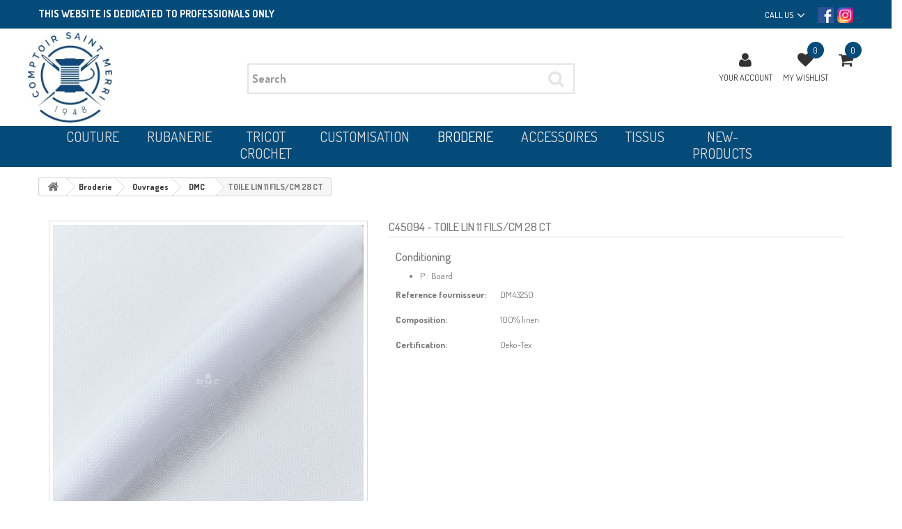

--- FILE ---
content_type: text/html; charset=utf-8
request_url: https://comptoirsaintmerri.fr/gb/dmc/1173-toile-lin-11-filscm-28-ct.html
body_size: 10233
content:
<!DOCTYPE HTML> <!--[if lt IE 7]><html class="no-js lt-ie9 lt-ie8 lt-ie7" lang="en-gb"><![endif]--> <!--[if IE 7]><html class="no-js lt-ie9 lt-ie8 ie7" lang="en-gb"><![endif]--> <!--[if IE 8]><html class="no-js lt-ie9 ie8" lang="en-gb"><![endif]--> <!--[if gt IE 8]><html class="no-js ie9" lang="en-gb"><![endif]--><html lang="en-gb"><head>  <script async src="https://www.googletagmanager.com/gtag/js?id=G-C5M4KS984Y"></script> <script>/* <![CDATA[ */;window.dataLayer=window.dataLayer||[];function gtag(){dataLayer.push(arguments);}
gtag('js',new Date());gtag('config','G-C5M4KS984Y');/* ]]> */</script> <meta charset="utf-8" /><title>TOILE LIN 11 FILS/CM 28 CT - Comptoir Saint Merri</title><meta name="description" content="ConditioningP : Board " /><meta name="robots" content="index,follow" /><meta name="viewport" content="width=device-width, minimum-scale=0.25, maximum-scale=1.6, initial-scale=1.0" /><meta name="apple-mobile-web-app-capable" content="yes" /><link rel="icon" type="image/vnd.microsoft.icon" href="/img/favicon.ico?1761046073" /><link rel="shortcut icon" type="image/x-icon" href="/img/favicon.ico?1761046073" /><link rel="stylesheet" href="https://comptoirsaintmerri.fr/themes/comptoir-saint-merri/cache/v_537_4cb5dcff4f3e21390e4cf8c522119346_all.css" type="text/css" media="all" /> <script type="text/javascript">/* <![CDATA[ */;var FancyboxI18nClose='Close';var FancyboxI18nNext='Next';var FancyboxI18nPrev='Previous';var added_to_wishlist='The product was successfully added to your wishlist.';var ajax_allowed=true;var ajaxsearch=false;var allowBuyWhenOutOfStock=false;var attribute_anchor_separator='-';var attributesCombinations=[{"id_attribute":"2","id_attribute_group":"1","attribute":"0","group":"taille"},{"id_attribute":"3","id_attribute_group":"2","attribute":"p","group":"conditionnement"},{"id_attribute":"6196","id_attribute_group":"3","attribute":"4_3865","group":"coloris"},{"id_attribute":"6195","id_attribute_group":"3","attribute":"1_b5200","group":"coloris"}];var attributesLength=[{"id_product_attribute":"25723","metrage":"1.00"},{"id_product_attribute":"25722","metrage":"1.00"}];var availableLaterValue='';var availableNowValue='';var baseDir='https://comptoirsaintmerri.fr/';var baseUri='https://comptoirsaintmerri.fr/';var bePatient='Please be patient...';var blocksearch_type='top';var changequantity_wishlist='Updated quantity';var confirm_wishlist='Etes-vous certain ?';var contentOnly=false;var currency={"id":1,"name":"Euro","iso_code":"EUR","iso_code_num":"978","sign":"\u20ac","blank":"1","conversion_rate":"1.000000","deleted":"0","format":"2","decimals":"1","active":"1","prefix":"","suffix":" \u20ac","id_shop_list":null,"force_id":false};var currencyBlank=1;var currencyFormat=2;var currencyRate=1;var currencySign='€';var currentDate='2026-01-30 02:06:41';var customerGroupWithoutTax=true;var customizationFields=false;var customizationId=null;var customizationIdMessage='Customisation #';var default_eco_tax=0;var delete_txt='Delete';var displayList=false;var displayPrice=1;var doesntExist='This combination does not exist for this product. Please select another combination.';var doesntExistNoMore='This article is currently unavailable.';var doesntExistNoMoreBut='with those attributes but is available with others.';var ecotaxTax_rate=0;var fieldRequired='Please fill in all the required fields before saving your customization.';var freeProductTranslation='Free!';var freeShippingTranslation='Free shipping!';var fromcart_wishlist='La liste a été crée';var generated_date=1769735201;var groupReduction=0;var hasDeliveryAddress=false;var highDPI=true;var idDefaultImage=21398;var id_lang=2;var id_product=1173;var img_dir='https://comptoirsaintmerri.fr/themes/comptoir-saint-merri/img/';var img_prod_dir='https://comptoirsaintmerri.fr/img/p/';var img_ps_dir='https://comptoirsaintmerri.fr/img/';var instantsearch=false;var isGuest=0;var isLogged=0;var isMobile=false;var jqZoomEnabled=false;var loggin_required='You must be logged in to manage your wishlist.';var maxQuantityToAllowDisplayOfLastQuantityMessage=3;var minimalQuantity=1;var mywishlist_url='https://comptoirsaintmerri.fr/gb/module/blockwishlistsm/mywishlist';var mywishlistproduct_url='https://comptoirsaintmerri.fr/gb/module/blockwishlistsm/mywishlistproduct';var noTaxForThisProduct=false;var oosHookJsCodeFunctions=[];var page_name='product';var priceDisplayMethod=1;var priceDisplayPrecision=3;var product_fileButtonHtml='Choose File';var product_fileDefaultHtml='No file selected';var productattributecolor='https://comptoirsaintmerri.fr/gb/index.php?controller=productattributecolor&ajax=&action=colors';var quantity_wishlist='Quantity';var quickView=true;var removingLinkText='remove this product from my cart';var roundMode=2;var setquantity_wishlist='validate';var specific_currency=false;var static_token='cf48e509934643bc440bbd9090aac32f';var stock_management=1;var successcart='Color successfully added to cart ';var taxRate=20;var toBeDetermined='To be determined';var token='cf48e509934643bc440bbd9090aac32f';var uploading_in_progress='Uploading in progress, please be patient.';var usingSecureMode=true;/* ]]> */</script> <script type="text/javascript" src="https://comptoirsaintmerri.fr/themes/comptoir-saint-merri/cache/v_196_29850a3812d0e2c071670d60e70b9162.js"></script> <!--[if lt IE 8]> <script type="text/javascript" src="https://comptoirsaintmerri.fr/modules/pm_advancedtopmenu/js/pm_advancedtopmenuiefix.js"></script> <![endif]--><link rel="stylesheet" href="//fonts.googleapis.com/css?family=Open+Sans:300,600&amp;subset=latin,latin-ext" type="text/css" media="all" /><link rel="preconnect" href="https://fonts.googleapis.com"><link rel="preconnect" href="https://fonts.gstatic.com" crossorigin><link href="https://fonts.googleapis.com/css2?family=Dosis:wght@200;300;400;500;600;700;800&display=swap" rel="stylesheet"> <!--[if IE 8]> <script src="https://oss.maxcdn.com/libs/html5shiv/3.7.0/html5shiv.js"></script> <script src="https://oss.maxcdn.com/libs/respond.js/1.3.0/respond.min.js"></script> <![endif]--> <script type="text/javascript">/* <![CDATA[ */;var onloadCallback=function(){grecaptcha.render('captcha',{'sitekey':'6Leo1nMpAAAAAJi_IKx7EP2zireEIs1Pqke2SI_D'});};/* ]]> */</script> </head><body id="product" class="product product-1173 product-toile-lin-11-filscm-28-ct category-105 category-dmc hide-left-column hide-right-column lang_gb"><div id="page"><div class="header-container"> <header id="header"><div class="nav"><div class="container"><div class="row"> <nav><div class="info-pro"><p>This website is dedicated to professionals only</p></div><div class="header_user_info"> <a id="facebook-nav" href="https://www.facebook.com/p/Comptoir-Saint-Merri-100063655776296"><img src="https://comptoirsaintmerri.fr/themes/comptoir-saint-merri/img/logo_facebook_nav.png" alt="facebook"/></a> <a id="insta-nav" href="https://www.instagram.com/comptoirsaintmerri"><img src="https://comptoirsaintmerri.fr/themes/comptoir-saint-merri/img/logo-insta.png" alt="insta"/></a></div><div id="div-blockcontact"><div><h3>Call us</h3></div><div id="contact-languages" style="display:none"> <a href="https://comptoirsaintmerri.fr/gb/nous-contacter" title="Contact us"><div id="tel"><h5>Par téléphone :</h5><div><ul id="horaires"><li>Du lundi au jeudi</li><li></li><li>8H45-12H20 13H30-17H00</li><li>Le vendredi</li><li>8H45-12H20 13H30-16H35</li></ul><ul><li> <span><img src="https://comptoirsaintmerri.fr/themes/comptoir-saint-merri/img//fr.png"/></span> <span>04-78-21-28-28</span></li></ul></div></div><div id="mail"><h5>Par mail :</h5> <span></span></div> </a></div></div> </nav></div></div></div><div><div class="container"><div class="row"><div id="header_logo" class="col-xs-5 col-sm-2 col-md-3"> <a href="https://comptoirsaintmerri.fr/" title="Comptoir Saint Merri"> <img class="logo img-responsive" src="https://comptoirsaintmerri.fr/img/tissuland-logo-1709709714.jpg" alt="Comptoir Saint Merri" /> </a></div><div id="search_block_top" class="col-md-5 clearfix"><form id="searchbox" method="get" action="//comptoirsaintmerri.fr/gb/recherche" > <input type="hidden" name="controller" value="search" /> <input type="hidden" name="orderby" value="position" /> <input type="hidden" name="orderway" value="desc" /> <input class="search_query form-control" type="text" id="search_query_top" name="search_query" placeholder="Search" value="" /> <button type="submit" name="submit_search" class="btn btn-default button-search"> <span>Search</span> </button></form></div><div id="block-cart-container" class="col-xs-7 col-sm-10 col-md-4 clearfix"><ul id="header_nav"><li id="your_account"> <a class="icone" href="https://comptoirsaintmerri.fr/gb/connexion" title="View my customer account" rel="nofollow"> Your Account </a><div class="account-form"><form action="https://comptoirsaintmerri.fr/gb/connexion" method="post" id="connexion"><h5>Connectez-vous</h5><div class="form_content clearfix"><div class="form-group"> <input class="is_required validate account_input form-control" data-validate="isEmail" type="email" id="email" name="email" placeholder="Email address" value="" /></div><div class="form-group"> <input class="is_required validate account_input form-control" type="password" data-validate="isPasswd" id="passwd" name="passwd" placeholder="Password" value="" /></div><div class="alert alert-danger" id="connexion_error" style="display:none"></div><p class="submit"> <button type="submit" id="SubmitLogin" name="SubmitLogin" class="button btn btn-submit"> <span>Sign in</span> </button></p><p class="lost_password form-group"><a href="https://comptoirsaintmerri.fr/gb/recuperation-mot-de-passe" title="Recover your forgotten password" rel="nofollow" id='lost_password' style="display:inline">Forgot your password?</a></p><p><a id="new-customer" href="https://comptoirsaintmerri.fr/gb/connexion" title="Créez votre compte" rel="nofollow">Créez votre compte</a></p></div></form></div></li><li id="my_wishlist"> <span class="ajax_list_quantity">0</span> <a href="https://comptoirsaintmerri.fr/gb/module/blockwishlistsm/mywishlist">My wishlist</a></li></ul><div class="shopping_cart"> <a href="https://comptoirsaintmerri.fr/gb/commande" title="View my shopping cart" rel="nofollow"> <span class="ajax_cart_quantity">0</span> <span class="price cart_block_total ajax_block_cart_total"></span> </a></div></div></div></div><div class="container-fluid" id ="pmadvanced-container-fluid"><div class="row"><div id="_desktop_top_menu" class="adtm_menu_container "><div id="adtm_menu" data-activate-menu-id=".advtm_menu_actif_697c0421b26e9" data-activate-menu-type="element" data-open-method="1" data-sticky="1"><div id="adtm_menu_inner" class="advtm_open_on_hover"><ul id="menu"><li class="li-niveau1 advtm_menu_toggle"> <a class="a-niveau1 adtm_toggle_menu_button"><i class="icon-bars"></i></a><form id="searchboxmobile"> <input id="search_query_top_mobile" class="search_query form-control" type="text" name="search_query" placeholder="Search" value="" /><button type="submit" id="search_button" class="btn btn-default button button-small"><span><i class="icon-search"></i></span></button></form></li><li class="li-niveau1 advtm_menu_12 sub lang_2"> <a href="https://comptoirsaintmerri.fr/gb/5-couture" title="Couture" class=" a-niveau1" data-type="category" data-id="5"><span class="advtm_menu_span advtm_menu_span_12">Couture</span><!--[if gte IE 7]><!--></a> <!--<![endif]--><!--[if lte IE 6]><table><tr><td><![endif]--><div class="adtm_sub"><h3 style="padding-left: 20px;"><a href="https://tissuland.com/gb/5-tissus-habillement">Fabrics A-Z</a></h3><table class="columnWrapTable"><tr><td class="adtm_column_wrap_td advtm_column_wrap_td_31"><div class="adtm_column_wrap advtm_column_wrap_31"><div class="adtm_column_wrap_sizer">&nbsp;</div><div class="adtm_column adtm_column_123"> <span class="column_wrap_title"> <a href="https://comptoirsaintmerri.fr/gb/21-fils" title="Fils" class="" data-type="category" data-id="21">Fils</a> </span><ul class="adtm_elements adtm_elements_123"><li class=""> <a href="https://comptoirsaintmerri.fr/gb/45-dmc" title="DMC" class="" data-type="category" data-id="45">DMC</a></li><li class=""> <a href="https://comptoirsaintmerri.fr/gb/46-gutermann" title="Gutermann" class="" data-type="category" data-id="46">Gutermann</a></li><li class=""> <a href="https://comptoirsaintmerri.fr/gb/79-fil-au-chinois" title="Fil au chinois" class="" data-type="category" data-id="79">Fil au chinois</a></li><li class=""> <a href="https://comptoirsaintmerri.fr/gb/89-laine-saint-pierre" title="Laine saint-pierre" class="" data-type="category" data-id="89">Laine saint-pierre</a></li><li class=""> <a href="https://comptoirsaintmerri.fr/gb/101-lebaufil" title="Lebaufil" class="" data-type="category" data-id="101">Lebaufil</a></li><li class=""> <a href="https://comptoirsaintmerri.fr/gb/124-comptoir-saint-merri" title="Comptoir saint merri" class="" data-type="category" data-id="124">Comptoir saint merri</a></li></ul></div></div></td><td class="adtm_column_wrap_td advtm_column_wrap_td_34"><div class="adtm_column_wrap advtm_column_wrap_34"><div class="adtm_column_wrap_sizer">&nbsp;</div><div class="adtm_column adtm_column_124"> <span class="column_wrap_title"> <a href="https://comptoirsaintmerri.fr/gb/48-fermetures" title="Fermetures" class="" data-type="category" data-id="48">Fermetures</a> </span><ul class="adtm_elements adtm_elements_124"><li class=""> <a href="https://comptoirsaintmerri.fr/gb/49-eclair" title="Eclair" class="" data-type="category" data-id="49">Eclair</a></li><li class=""> <a href="https://comptoirsaintmerri.fr/gb/52-comptoir-saint-merri" title="Comptoir saint merri" class="" data-type="category" data-id="52">Comptoir saint merri</a></li></ul></div></div></td><td class="adtm_column_wrap_td advtm_column_wrap_td_32"><div class="adtm_column_wrap advtm_column_wrap_32"><div class="adtm_column_wrap_sizer">&nbsp;</div><div class="adtm_column adtm_column_130"> <span class="column_wrap_title"> <a href="https://comptoirsaintmerri.fr/gb/43-boutons" title="Boutons" class="" data-type="category" data-id="43">Boutons</a> </span><ul class="adtm_elements adtm_elements_130"><li class=""> <a href="https://comptoirsaintmerri.fr/gb/58-bohin" title="Bohin" class="" data-type="category" data-id="58">Bohin</a></li><li class=""> <a href="https://comptoirsaintmerri.fr/gb/127-comptoir-saint-merri" title="Comptoir Saint Merri" class="" data-type="category" data-id="127">Comptoir Saint Merri</a></li></ul></div></div></td><td class="adtm_column_wrap_td advtm_column_wrap_td_53"><div class="adtm_column_wrap advtm_column_wrap_53"><div class="adtm_column_wrap_sizer">&nbsp;</div><div class="adtm_column adtm_column_146"> <span class="column_wrap_title"> <a href="https://comptoirsaintmerri.fr/gb/44-materiel-couture" title="Mat&eacute;riel couture" class="" data-type="category" data-id="44">Mat&eacute;riel couture</a> </span><ul class="adtm_elements adtm_elements_146"><li class=""> <a href="https://comptoirsaintmerri.fr/gb/117-aiguilles-epingles" title="Aiguilles - &eacute;pingles" class="" data-type="category" data-id="117">Aiguilles - &eacute;pingles</a></li><li class=""> <a href="https://comptoirsaintmerri.fr/gb/118-ciseaux-cutters" title="Ciseaux - cutters" class="" data-type="category" data-id="118">Ciseaux - cutters</a></li><li class=""> <a href="https://comptoirsaintmerri.fr/gb/119-mesurer" title="Mesurer" class="" data-type="category" data-id="119">Mesurer</a></li><li class=""> <a href="https://comptoirsaintmerri.fr/gb/120-rangement" title="Rangement" class="" data-type="category" data-id="120">Rangement</a></li><li class=""> <a href="https://comptoirsaintmerri.fr/gb/121-reparer" title="R&eacute;parer" class="" data-type="category" data-id="121">R&eacute;parer</a></li><li class=""> <a href="https://comptoirsaintmerri.fr/gb/122-accessoires" title="Accessoires" class="" data-type="category" data-id="122">Accessoires</a></li><li class=""> <a href="https://comptoirsaintmerri.fr/gb/123-colles" title="Colles" class="" data-type="category" data-id="123">Colles</a></li><li class=""> <a href="https://comptoirsaintmerri.fr/gb/115-accessoires-de-sac" title="Accessoires de sac" class="" data-type="category" data-id="115">Accessoires de sac</a></li></ul></div></div></td></tr></table></div> <!--[if lte IE 6]></td></tr></table></a><![endif]--></li><li class="li-niveau1 advtm_menu_23 sub lang_2"> <a href="https://comptoirsaintmerri.fr/gb/6-rubanerie" title="Rubanerie" class=" a-niveau1" data-type="category" data-id="6"><span class="advtm_menu_span advtm_menu_span_23">Rubanerie</span><!--[if gte IE 7]><!--></a> <!--<![endif]--><!--[if lte IE 6]><table><tr><td><![endif]--><div class="adtm_sub"><table class="columnWrapTable"><tr><td class="adtm_column_wrap_td advtm_column_wrap_td_38"><div class="adtm_column_wrap advtm_column_wrap_38"><div class="adtm_column_wrap_sizer">&nbsp;</div><div class="adtm_column adtm_column_128"> <span class="column_wrap_title"> <a href="https://comptoirsaintmerri.fr/gb/55-classique" title="Classique" class="" data-type="category" data-id="55">Classique</a> </span><ul class="adtm_elements adtm_elements_128"><li class=""> <a href="https://comptoirsaintmerri.fr/gb/80-rubans-de-france" title="Rubans de france" class="" data-type="category" data-id="80">Rubans de france</a></li><li class=""> <a href="https://comptoirsaintmerri.fr/gb/56-comptoir-saint-merri" title="Comptoir saint merri" class="" data-type="category" data-id="56">Comptoir saint merri</a></li></ul></div></div></td></tr></table></div> <!--[if lte IE 6]></td></tr></table></a><![endif]--></li><li class="li-niveau1 advtm_menu_18 sub lang_2"> <a href="https://comptoirsaintmerri.fr/gb/39-tricot-crochet" title="Tricot Crochet" class=" a-niveau1" data-type="category" data-id="39"><span class="advtm_menu_span advtm_menu_span_18">Tricot Crochet</span><!--[if gte IE 7]><!--></a> <!--<![endif]--><!--[if lte IE 6]><table><tr><td><![endif]--><div class="adtm_sub"><table class="columnWrapTable"><tr><td class="adtm_column_wrap_td advtm_column_wrap_td_42"><div class="adtm_column_wrap advtm_column_wrap_42"><div class="adtm_column_wrap_sizer">&nbsp;</div><div class="adtm_column adtm_column_135"> <span class="column_wrap_title"> <a href="https://comptoirsaintmerri.fr/gb/70-knitpro" title="KnitPro" class="" data-type="category" data-id="70">KnitPro</a> </span><ul class="adtm_elements adtm_elements_135"><li class=""> <a href="https://comptoirsaintmerri.fr/gb/71-basix" title="Basix" class="" data-type="category" data-id="71">Basix</a></li><li class=""> <a href="https://comptoirsaintmerri.fr/gb/72-mindful" title="Mindful" class="" data-type="category" data-id="72">Mindful</a></li><li class=""> <a href="https://comptoirsaintmerri.fr/gb/82-ginger" title="Ginger" class="" data-type="category" data-id="82">Ginger</a></li><li class=""> <a href="https://comptoirsaintmerri.fr/gb/83-jadore" title="Jadore" class="" data-type="category" data-id="83">Jadore</a></li><li class=""> <a href="https://comptoirsaintmerri.fr/gb/84-karbonz" title="karbonz" class="" data-type="category" data-id="84">karbonz</a></li><li class=""> <a href="https://comptoirsaintmerri.fr/gb/85-nova" title="Nova" class="" data-type="category" data-id="85">Nova</a></li><li class=""> <a href="https://comptoirsaintmerri.fr/gb/86-symfonie" title="Symfonie" class="" data-type="category" data-id="86">Symfonie</a></li><li class=""> <a href="https://comptoirsaintmerri.fr/gb/87-zing" title="Zing" class="" data-type="category" data-id="87">Zing</a></li><li class=""> <a href="https://comptoirsaintmerri.fr/gb/88-crochet" title="Crochet" class="" data-type="category" data-id="88">Crochet</a></li><li class=""> <a href="https://comptoirsaintmerri.fr/gb/91-cables" title="C&acirc;bles" class="" data-type="category" data-id="91">C&acirc;bles</a></li><li class=""> <a href="https://comptoirsaintmerri.fr/gb/92-accessoires" title="Accessoires" class="" data-type="category" data-id="92">Accessoires</a></li><li class=""> <a href="https://comptoirsaintmerri.fr/gb/108-dreamz" title="Dreamz" class="" data-type="category" data-id="108">Dreamz</a></li><li class=""> <a href="https://comptoirsaintmerri.fr/gb/109-lanternmoon" title="Lanternmoon" class="" data-type="category" data-id="109">Lanternmoon</a></li><li class=""> <a href="https://comptoirsaintmerri.fr/gb/125-trendz" title="Trendz" class="" data-type="category" data-id="125">Trendz</a></li><li class=""> <a href="https://comptoirsaintmerri.fr/gb/129-bamboo" title="bamboo" class="" data-type="category" data-id="129">bamboo</a></li></ul></div></div></td><td class="adtm_column_wrap_td advtm_column_wrap_td_46"><div class="adtm_column_wrap advtm_column_wrap_46"><div class="adtm_column_wrap_sizer">&nbsp;</div><div class="adtm_column adtm_column_139"> <span class="column_wrap_title"> <a href="https://comptoirsaintmerri.fr/gb/97-dmc" title="DMC" class="" data-type="category" data-id="97">DMC</a> </span></div></div></td><td class="adtm_column_wrap_td advtm_column_wrap_td_47"><div class="adtm_column_wrap advtm_column_wrap_47"><div class="adtm_column_wrap_sizer">&nbsp;</div><div class="adtm_column adtm_column_140"> <span class="column_wrap_title"> <a href="https://comptoirsaintmerri.fr/gb/98-bohin" title="Bohin" class="" data-type="category" data-id="98">Bohin</a> </span></div></div></td><td class="adtm_column_wrap_td advtm_column_wrap_td_52"><div class="adtm_column_wrap advtm_column_wrap_52"><div class="adtm_column_wrap_sizer">&nbsp;</div><div class="adtm_column adtm_column_145"> <span class="column_wrap_title"> <a href="https://comptoirsaintmerri.fr/gb/116-comptoir-saint-merri" title="Comptoir Saint Merri" class="" data-type="category" data-id="116">Comptoir Saint Merri</a> </span></div></div></td></tr></table></div> <!--[if lte IE 6]></td></tr></table></a><![endif]--></li><li class="li-niveau1 advtm_menu_19 sub lang_2"> <a href="https://comptoirsaintmerri.fr/gb/40-customisation" title="Customisation" class=" a-niveau1" data-type="category" data-id="40"><span class="advtm_menu_span advtm_menu_span_19">Customisation</span><!--[if gte IE 7]><!--></a> <!--<![endif]--><!--[if lte IE 6]><table><tr><td><![endif]--><div class="adtm_sub"><table class="columnWrapTable"><tr><td class="adtm_column_wrap_td advtm_column_wrap_td_35"><div class="adtm_column_wrap advtm_column_wrap_35"><div class="adtm_column_wrap_sizer">&nbsp;</div><div class="adtm_column adtm_column_125"> <span class="column_wrap_title"> <a href="https://comptoirsaintmerri.fr/gb/50-accessoires" title="Accessoires" class="" data-type="category" data-id="50">Accessoires</a> </span><ul class="adtm_elements adtm_elements_125"><li class=""> <a href="https://comptoirsaintmerri.fr/gb/51-odif" title="Odif" class="" data-type="category" data-id="51">Odif</a></li><li class=""> <a href="https://comptoirsaintmerri.fr/gb/64-gutermann" title="Gutermann" class="" data-type="category" data-id="64">Gutermann</a></li><li class=""> <a href="https://comptoirsaintmerri.fr/gb/69-bohin" title="Bohin" class="" data-type="category" data-id="69">Bohin</a></li></ul></div></div></td><td class="adtm_column_wrap_td advtm_column_wrap_td_44"><div class="adtm_column_wrap advtm_column_wrap_44"><div class="adtm_column_wrap_sizer">&nbsp;</div><div class="adtm_column adtm_column_137"> <span class="column_wrap_title"> <a href="https://comptoirsaintmerri.fr/gb/94-ecussons" title="&eacute;cussons" class="" data-type="category" data-id="94">&eacute;cussons</a> </span><ul class="adtm_elements adtm_elements_137"><li class=""> <a href="https://comptoirsaintmerri.fr/gb/95-licence" title="Licence" class="" data-type="category" data-id="95">Licence</a></li></ul></div></div></td><td class="adtm_column_wrap_td advtm_column_wrap_td_45"><div class="adtm_column_wrap advtm_column_wrap_45"><div class="adtm_column_wrap_sizer">&nbsp;</div><div class="adtm_column adtm_column_138"> <span class="column_wrap_title"> <a href="https://comptoirsaintmerri.fr/gb/96-renfort-coude" title="Renfort coude" class="" data-type="category" data-id="96">Renfort coude</a> </span></div></div></td><td class="adtm_column_wrap_td advtm_column_wrap_td_48"><div class="adtm_column_wrap advtm_column_wrap_48"><div class="adtm_column_wrap_sizer">&nbsp;</div><div class="adtm_column adtm_column_141"> <span class="column_wrap_title"> <a href="https://comptoirsaintmerri.fr/gb/102-perles" title="Perles" class="" data-type="category" data-id="102">Perles</a> </span><ul class="adtm_elements adtm_elements_141"><li class=""> <a href="https://comptoirsaintmerri.fr/gb/103-beadelia" title="Beadelia" class="" data-type="category" data-id="103">Beadelia</a></li></ul></div></div></td><td class="adtm_column_wrap_td advtm_column_wrap_td_54"><div class="adtm_column_wrap advtm_column_wrap_54"><div class="adtm_column_wrap_sizer">&nbsp;</div><div class="adtm_column adtm_column_147"> <span class="column_wrap_title"> <a href="https://comptoirsaintmerri.fr/gb/128-diamond-painting" title="Diamond painting" class="" data-type="category" data-id="128">Diamond painting</a> </span></div></div></td></tr></table></div> <!--[if lte IE 6]></td></tr></table></a><![endif]--></li><li class="li-niveau1 advtm_menu_20 sub lang_2"> <a href="https://comptoirsaintmerri.fr/gb/41-broderie" title="Broderie" class=" a-niveau1" data-type="category" data-id="41"><span class="advtm_menu_span advtm_menu_span_20">Broderie</span><!--[if gte IE 7]><!--></a> <!--<![endif]--><!--[if lte IE 6]><table><tr><td><![endif]--><div class="adtm_sub"><table class="columnWrapTable"><tr><td class="adtm_column_wrap_td advtm_column_wrap_td_40"><div class="adtm_column_wrap advtm_column_wrap_40"><div class="adtm_column_wrap_sizer">&nbsp;</div><div class="adtm_column adtm_column_132"> <span class="column_wrap_title"> <a href="https://comptoirsaintmerri.fr/gb/61-ouvrages" title="Ouvrages" class="" data-type="category" data-id="61">Ouvrages</a> </span><ul class="adtm_elements adtm_elements_132"><li class=""> <a href="https://comptoirsaintmerri.fr/gb/62-bohin" title="bohin" class="" data-type="category" data-id="62">bohin</a></li><li class=""> <a href="https://comptoirsaintmerri.fr/gb/73-margot" title="Margot" class="" data-type="category" data-id="73">Margot</a></li><li class=""> <a href="https://comptoirsaintmerri.fr/gb/74-brodelia" title="Brodelia" class="" data-type="category" data-id="74">Brodelia</a></li><li class=""> <a href="https://comptoirsaintmerri.fr/gb/75-seg" title="Seg" class="" data-type="category" data-id="75">Seg</a></li><li class=""> <a href="https://comptoirsaintmerri.fr/gb/76-smyrnalaine" title="Smyrnalaine" class="" data-type="category" data-id="76">Smyrnalaine</a></li><li class=""> <a href="https://comptoirsaintmerri.fr/gb/77-princesse" title="Princesse" class="" data-type="category" data-id="77">Princesse</a></li><li class=""> <a href="https://comptoirsaintmerri.fr/gb/78-marie-coeur" title="Marie coeur" class="" data-type="category" data-id="78">Marie coeur</a></li><li class=""> <a href="https://comptoirsaintmerri.fr/gb/105-dmc" title="DMC" class=" advtm_menu_actif advtm_menu_actif_697c0421b26e9" data-type="category" data-id="105">DMC</a></li><li class=""> <a href="https://comptoirsaintmerri.fr/gb/126-nurge" title="Nurge" class="" data-type="category" data-id="126">Nurge</a></li></ul></div></div></td></tr></table></div> <!--[if lte IE 6]></td></tr></table></a><![endif]--></li><li class="li-niveau1 advtm_menu_21 sub lang_2"> <a href="https://comptoirsaintmerri.fr/gb/42-accessoires" title="Accessoires" class=" a-niveau1" data-type="category" data-id="42"><span class="advtm_menu_span advtm_menu_span_21">Accessoires</span><!--[if gte IE 7]><!--></a> <!--<![endif]--><!--[if lte IE 6]><table><tr><td><![endif]--><div class="adtm_sub"><table class="columnWrapTable"><tr><td class="adtm_column_wrap_td advtm_column_wrap_td_39"><div class="adtm_column_wrap advtm_column_wrap_39"><div class="adtm_column_wrap_sizer">&nbsp;</div><div class="adtm_column adtm_column_131"> <span class="column_wrap_title"> <a href="https://comptoirsaintmerri.fr/gb/59-bonneterie-accessoires" title="Bonneterie - accessoires" class="" data-type="category" data-id="59">Bonneterie - accessoires</a> </span><ul class="adtm_elements adtm_elements_131"><li class=""> <a href="https://comptoirsaintmerri.fr/gb/81-comptoir-saint-merri" title="Comptoir saint merri" class="" data-type="category" data-id="81">Comptoir saint merri</a></li></ul></div></div></td><td class="adtm_column_wrap_td advtm_column_wrap_td_49"><div class="adtm_column_wrap advtm_column_wrap_49"><div class="adtm_column_wrap_sizer">&nbsp;</div><div class="adtm_column adtm_column_142"> <span class="column_wrap_title"> <a href="https://comptoirsaintmerri.fr/gb/111-bretelles-et-ceintures" title="Bretelles et ceintures" class="" data-type="category" data-id="111">Bretelles et ceintures</a> </span><ul class="adtm_elements adtm_elements_142"><li class=""> <a href="https://comptoirsaintmerri.fr/gb/112-boyer" title="Boyer" class="" data-type="category" data-id="112">Boyer</a></li></ul></div></div></td><td class="adtm_column_wrap_td advtm_column_wrap_td_50"><div class="adtm_column_wrap advtm_column_wrap_50"><div class="adtm_column_wrap_sizer">&nbsp;</div><div class="adtm_column adtm_column_143"> <span class="column_wrap_title"> <a href="https://comptoirsaintmerri.fr/gb/113-tampons-marqueurs" title="Tampons marqueurs" class="" data-type="category" data-id="113">Tampons marqueurs</a> </span><ul class="adtm_elements adtm_elements_143"><li class=""> <a href="https://comptoirsaintmerri.fr/gb/114-marky" title="Marky" class="" data-type="category" data-id="114">Marky</a></li></ul></div></div></td></tr></table></div> <!--[if lte IE 6]></td></tr></table></a><![endif]--></li><li class="li-niveau1 advtm_menu_22 sub lang_2"> <a href="https://comptoirsaintmerri.fr/gb/47-tissus" title="Tissus" class=" a-niveau1" data-type="category" data-id="47"><span class="advtm_menu_span advtm_menu_span_22">Tissus</span><!--[if gte IE 7]><!--></a> <!--<![endif]--><!--[if lte IE 6]><table><tr><td><![endif]--><div class="adtm_sub"><table class="columnWrapTable"><tr><td class="adtm_column_wrap_td advtm_column_wrap_td_36"><div class="adtm_column_wrap advtm_column_wrap_36"><div class="adtm_column_wrap_sizer">&nbsp;</div><div class="adtm_column adtm_column_126"> <span class="column_wrap_title"> <a href="https://comptoirsaintmerri.fr/gb/53-tissuland" title="Tissuland" class="" data-type="category" data-id="53">Tissuland</a> </span></div></div></td><td class="adtm_column_wrap_td advtm_column_wrap_td_37"><div class="adtm_column_wrap advtm_column_wrap_37"><div class="adtm_column_wrap_sizer">&nbsp;</div><div class="adtm_column adtm_column_127"> <span class="column_wrap_title"> <a href="https://comptoirsaintmerri.fr/gb/54-comptoir-saint-merri" title="Comptoir saint merri" class="" data-type="category" data-id="54">Comptoir saint merri</a> </span></div></div></td><td class="adtm_column_wrap_td advtm_column_wrap_td_41"><div class="adtm_column_wrap advtm_column_wrap_41"><div class="adtm_column_wrap_sizer">&nbsp;</div><div class="adtm_column adtm_column_134"> <span class="column_wrap_title"> <a href="https://comptoirsaintmerri.fr/gb/68-bohin" title="Bohin" class="" data-type="category" data-id="68">Bohin</a> </span></div></div></td><td class="adtm_column_wrap_td advtm_column_wrap_td_43"><div class="adtm_column_wrap advtm_column_wrap_43"><div class="adtm_column_wrap_sizer">&nbsp;</div><div class="adtm_column adtm_column_136"> <span class="column_wrap_title"> <a href="https://comptoirsaintmerri.fr/gb/90-vlieseline" title="Vlieseline" class="" data-type="category" data-id="90">Vlieseline</a> </span></div></div></td><td class="adtm_column_wrap_td advtm_column_wrap_td_55"><div class="adtm_column_wrap advtm_column_wrap_55"><div class="adtm_column_wrap_sizer">&nbsp;</div><div class="adtm_column adtm_column_148"> <span class="column_wrap_title"> <a href="https://comptoirsaintmerri.fr/gb/130-interstiss" title="Interstiss" class="" data-type="category" data-id="130">Interstiss</a> </span></div></div></td></tr></table></div> <!--[if lte IE 6]></td></tr></table></a><![endif]--></li><li class="li-niveau1 advtm_menu_24 menuHaveNoMobileSubMenu lang_2"> <a href="https://comptoirsaintmerri.fr/gb/nouveaux-produits" title="new-products" class=" a-niveau1" data-type="new-products"><span class="advtm_menu_span advtm_menu_span_24">new-products</span></a></li></ul></div></div></div></div></div><div class="container"><div class="row"></div></div></div> </header></div><div class="columns-container"><div id="slider_row" class="row"></div><div id="columns" class="container"><div class="breadcrumb clearfix"> <a class="home" href="https://comptoirsaintmerri.fr/" title="Return to Home"><i class="icon-home"></i></a> <span class="navigation-pipe">&gt;</span> <span class="navigation_page"><span itemscope itemtype="http://data-vocabulary.org/Breadcrumb"><a itemprop="url" href="https://comptoirsaintmerri.fr/gb/41-broderie" title="Broderie" ><span itemprop="title">Broderie</span></a></span><span class="navigation-pipe">></span><span itemscope itemtype="http://data-vocabulary.org/Breadcrumb"><a itemprop="url" href="https://comptoirsaintmerri.fr/gb/61-ouvrages" title="Ouvrages" ><span itemprop="title">Ouvrages</span></a></span><span class="navigation-pipe">></span><span itemscope itemtype="http://data-vocabulary.org/Breadcrumb"><a itemprop="url" href="https://comptoirsaintmerri.fr/gb/105-dmc" title="DMC" ><span itemprop="title">DMC</span></a></span><span class="navigation-pipe">></span>TOILE LIN 11 FILS/CM 28 CT</span></div><div class="row"><div id="center_column" class="center_column col-xs-12 col-sm-12"><div itemscope itemtype="https://schema.org/Product"><meta itemprop="url" content="https://comptoirsaintmerri.fr/gb/dmc/1173-toile-lin-11-filscm-28-ct.html"><div class="primary_block row"><div class="pb-left-column col-xs-12 col-sm-5" ><div id="image-block" class="clearfix"> <img id="bigpic" itemprop="image" src="https://comptoirsaintmerri.fr/21398-large_default/toile-lin-11-filscm-28-ct.jpg" title="TOILE LIN 11 FILS/CM 28 CT" alt="TOILE LIN 11 FILS/CM 28 CT" width="458" height="458"/></div></div><div id="product-refprice" class="col-sm-7"><h1 itemprop="name"> <span class="editable" itemprop="sku" content="C45094">C45094</span> - TOILE LIN 11 FILS/CM 28 CT</h1><div id="infos_product" class="row"><div class="col-xs-12"> <section><div id="short_description_content" class="rte align_justify" itemprop="description"><h4>Conditioning</h4><ul><li>P : Board</li></ul></div><table class="table-data-sheet"><tr><td style="font-weight:bold">Reference fournisseur:</td><td>DM432SO</td></tr><tr class="odd"><td style="font-weight:bold">Composition:</td><td>100% linen</td></tr><tr class="even"><td style="font-weight:bold">Certification:</td><td>Oeko-Tex</td></tr></table><div></div> </section></div></div></div><input type="hidden" name="token" value="cf48e509934643bc440bbd9090aac32f" /> <input type="hidden" name="id_product" value="1173" id="product_page_product_id" /></div></div><section id="smcolors_filter"><h3 class="page-product-heading">Click here to select</h3><div class="product_attributes clearfix" style="padding-bottom:0"><div id="attributes"><div class="clearfix"></div><fieldset class="col-xs-4 hidden"> <label class="attribute_label" for="group_1">Taille</label><div class="attribute_list"> <select name="group_1" id="group_1" class="form-control attribute_select no-print"><option value="2" selected="selected" title="0">0</option> </select></div></fieldset><fieldset class="col-xs-4 hidden"> <label class="attribute_label" for="group_2">Conditionnement</label><div class="attribute_list"> <select name="group_2" id="group_2" class="form-control attribute_select no-print"><option value="3" selected="selected" title="P">P</option> </select></div></fieldset> <input type="hidden" name="id_product_attribute" id="idCombination" value="" /><div class="content_prices col-xs-12 "><div></div></div></div></div> </section><div id="coloris_content_container"></div><div class="row"><div class="col-xs-12"></div><div class="col-xs-12 "> <section class="page-product-box"><h3 class="page-product-heading">Customers who bought this product also bought:</h3><div class="block products_block orderproducts-block clearfix"><div class="block_content"><ul id="bxslider-order" class="bxslider clearfix"><li class="item product-box ajax_block_product first_item product_accessories_description"><div class="product_desc"> <a href="https://comptoirsaintmerri.fr/gb/bohin/667-retourne-biais---acier---25-cm.html" title="C314" class="product-image product_image"> <img class="lazyOwl" src="https://comptoirsaintmerri.fr/13457-home_default/retourne-biais---acier---25-cm.jpg" alt="C314" width="250" height="250"/> </a></div><div class="s_title_block"><h5 class="product-name"><a href="https://comptoirsaintmerri.fr/gb/bohin/667-retourne-biais---acier---25-cm.html">RETOURNE-BIAIS - ...</a></h5></div></li><li class="item product-box ajax_block_product item product_accessories_description"><div class="product_desc"> <a href="https://comptoirsaintmerri.fr/gb/vlieseline/961-style-vil-10-720-l15.html" title="C70034" class="product-image product_image"> <img class="lazyOwl" src="https://comptoirsaintmerri.fr/16418-home_default/style-vil-10-720-l15.jpg" alt="C70034" width="250" height="250"/> </a></div><div class="s_title_block"><h5 class="product-name"><a href="https://comptoirsaintmerri.fr/gb/vlieseline/961-style-vil-10-720-l15.html">STYLE-VIL 10 720 L15</a></h5></div></li><li class="item product-box ajax_block_product item product_accessories_description"><div class="product_desc"> <a href="https://comptoirsaintmerri.fr/gb/bohin/3607-aiguille-courbe-n24-blister-de-2.html" title="C488" class="product-image product_image"> <img class="lazyOwl" src="https://comptoirsaintmerri.fr/32157-home_default/aiguille-courbe-n24-blister-de-2.jpg" alt="C488" width="250" height="250"/> </a></div><div class="s_title_block"><h5 class="product-name"><a href="https://comptoirsaintmerri.fr/gb/bohin/3607-aiguille-courbe-n24-blister-de-2.html">AIGUILLE COURBE N...</a></h5></div></li><li class="item product-box ajax_block_product item product_accessories_description"><div class="product_desc"> <a href="https://comptoirsaintmerri.fr/gb/vlieseline/3406-g-785.html" title="C70073" class="product-image product_image"> <img class="lazyOwl" src="https://comptoirsaintmerri.fr/31378-home_default/g-785.jpg" alt="C70073" width="250" height="250"/> </a></div><div class="s_title_block"><h5 class="product-name"><a href="https://comptoirsaintmerri.fr/gb/vlieseline/3406-g-785.html">G 785</a></h5></div></li><li class="item product-box ajax_block_product item product_accessories_description"><div class="product_desc"> <a href="https://comptoirsaintmerri.fr/gb/bohin/327-aiguille-machinebohin-s-carte-x-5-assortiment.html" title="C52" class="product-image product_image"> <img class="lazyOwl" src="https://comptoirsaintmerri.fr/10323-home_default/aiguille-machinebohin-s-carte-x-5-assortiment.jpg" alt="C52" width="250" height="250"/> </a></div><div class="s_title_block"><h5 class="product-name"><a href="https://comptoirsaintmerri.fr/gb/bohin/327-aiguille-machinebohin-s-carte-x-5-assortiment.html">AIGUILLE MACHINEB...</a></h5></div></li><li class="item product-box ajax_block_product item product_accessories_description"><div class="product_desc"> <a href="https://comptoirsaintmerri.fr/gb/bohin/512-epinglecouture-extrafine-200e-ec4-no4.html" title="C154" class="product-image product_image"> <img class="lazyOwl" src="https://comptoirsaintmerri.fr/12762-home_default/epinglecouture-extrafine-200e-ec4-no4.jpg" alt="C154" width="250" height="250"/> </a></div><div class="s_title_block"><h5 class="product-name"><a href="https://comptoirsaintmerri.fr/gb/bohin/512-epinglecouture-extrafine-200e-ec4-no4.html">EPINGLE.COUTURE E...</a></h5></div></li><li class="item product-box ajax_block_product item product_accessories_description"><div class="product_desc"> <a href="https://comptoirsaintmerri.fr/gb/bohin/363-aiguille-machine-bohin-twin-strecth-c1-4075.html" title="C85" class="product-image product_image"> <img class="lazyOwl" src="https://comptoirsaintmerri.fr/10523-home_default/aiguille-machine-bohin-twin-strecth-c1-4075.jpg" alt="C85" width="250" height="250"/> </a></div><div class="s_title_block"><h5 class="product-name"><a href="https://comptoirsaintmerri.fr/gb/bohin/363-aiguille-machine-bohin-twin-strecth-c1-4075.html">AIGUILLE MACHINE ...</a></h5></div></li><li class="item product-box ajax_block_product item product_accessories_description"><div class="product_desc"> <a href="https://comptoirsaintmerri.fr/gb/bohin/331-aiguille-machine-bohin-jersey-carte-x5-assortiment.html" title="C56" class="product-image product_image"> <img class="lazyOwl" src="https://comptoirsaintmerri.fr/10339-home_default/aiguille-machine-bohin-jersey-carte-x5-assortiment.jpg" alt="C56" width="250" height="250"/> </a></div><div class="s_title_block"><h5 class="product-name"><a href="https://comptoirsaintmerri.fr/gb/bohin/331-aiguille-machine-bohin-jersey-carte-x5-assortiment.html">AIGUILLE MACHINE ...</a></h5></div></li><li class="item product-box ajax_block_product item product_accessories_description"><div class="product_desc"> <a href="https://comptoirsaintmerri.fr/gb/bohin/2638-pression-magique-13mm-boite-x80.html" title="C10017T13" class="product-image product_image"> <img class="lazyOwl" src="https://comptoirsaintmerri.fr/29094-home_default/pression-magique-13mm-boite-x80.jpg" alt="C10017T13" width="250" height="250"/> </a></div><div class="s_title_block"><h5 class="product-name"><a href="https://comptoirsaintmerri.fr/gb/bohin/2638-pression-magique-13mm-boite-x80.html">PRESSION MAGIQUE ...</a></h5></div></li><li class="item product-box ajax_block_product item product_accessories_description"><div class="product_desc"> <a href="https://comptoirsaintmerri.fr/gb/vlieseline/952-g-700-entoillage-tisse-polyvalent-thermocollant.html" title="C70025" class="product-image product_image"> <img class="lazyOwl" src="https://comptoirsaintmerri.fr/16403-home_default/g-700-entoillage-tisse-polyvalent-thermocollant.jpg" alt="C70025" width="250" height="250"/> </a></div><div class="s_title_block"><h5 class="product-name"><a href="https://comptoirsaintmerri.fr/gb/vlieseline/952-g-700-entoillage-tisse-polyvalent-thermocollant.html">G 700 ENTOILLAGE ...</a></h5></div></li><li class="item product-box ajax_block_product item product_accessories_description"><div class="product_desc"> <a href="https://comptoirsaintmerri.fr/gb/fil-au-chinois/1079-fil-polyvalent-100m-boite-de-6-bobines.html" title="C30107" class="product-image product_image"> <img class="lazyOwl" src="https://comptoirsaintmerri.fr/17799-home_default/fil-polyvalent-100m-boite-de-6-bobines.jpg" alt="C30107" width="250" height="250"/> </a></div><div class="s_title_block"><h5 class="product-name"><a href="https://comptoirsaintmerri.fr/gb/fil-au-chinois/1079-fil-polyvalent-100m-boite-de-6-bobines.html">FIL POLYVALENT 10...</a></h5></div></li><li class="item product-box ajax_block_product last_item product_accessories_description"><div class="product_desc"> <a href="https://comptoirsaintmerri.fr/gb/bohin/280-aiguille-mode-a31f-39-collec1950-1960.html" title="C10" class="product-image product_image"> <img class="lazyOwl" src="https://comptoirsaintmerri.fr/10103-home_default/aiguille-mode-a31f-39-collec1950-1960.jpg" alt="C10" width="250" height="250"/> </a></div><div class="s_title_block"><h5 class="product-name"><a href="https://comptoirsaintmerri.fr/gb/bohin/280-aiguille-mode-a31f-39-collec1950-1960.html">AIGUILLE MODE A31...</a></h5></div></li></ul> </section></div></div></div></div></div></div></div><div class="reassurance"><div class="container"><div class="col-xs-3"> <a href="https://comptoirsaintmerri.fr/gb/nous-contacter"> <img src="https://comptoirsaintmerri.fr/themes/comptoir-saint-merri/img/reassurance/cb.jpg" alt="paiement securisé" /><p>Paiement s&eacute;curis&eacute;</p> </a></div><div class="col-xs-3"> <a href="https://comptoirsaintmerri.fr/gb/content/7-frais-de-port"> <img src="https://comptoirsaintmerri.fr/themes/comptoir-saint-merri/img/reassurance/livraison.jpg" alt="livraison 24h" /><p>Livraison 24/48H</p> </a></div><div class="col-xs-3"> <a href="https://comptoirsaintmerri.fr/gb/nous-contacter"> <img src="https://comptoirsaintmerri.fr/themes/comptoir-saint-merri/img/reassurance/expert-star.jpg" alt="conseil" /><p>Service client &agrave; votre &eacute;coute</p> </a></div><div class="col-xs-3"> <a href="https://comptoirsaintmerri.fr/gb/content/-"> <img src="https://comptoirsaintmerri.fr/themes/comptoir-saint-merri/img/reassurance/stock.jpg" alt="stock important" /><p>70 000 r&eacute;f&eacute;rences</p> </a></div></div></div><div class="footer-container"> <footer id="footer" class="container"><div class="row"><div id="catalogs_block_left" class="block"> <a href="https://comptoirsaintmerri.fr/gb/index.php?controller=catalogs"><h4 class="title_block"> Catalogues - espace de téléchargement</h4> </a></div><div id="social_block"><ul></ul></div><section class="blockcategories_footer footer-block col-xs-12 col-sm-2"><h4>Categories</h4><div class="category_footer toggle-footer"><div class="list"><ul class="dhtml"><li > <a href="https://comptoirsaintmerri.fr/gb/5-couture" title=""> Couture </a><ul><li > <a href="https://comptoirsaintmerri.fr/gb/21-fils" title=""> Fils </a><ul><li > <a href="https://comptoirsaintmerri.fr/gb/45-dmc" title=""> DMC </a></li><li > <a href="https://comptoirsaintmerri.fr/gb/46-gutermann" title=""> Gutermann </a></li><li > <a href="https://comptoirsaintmerri.fr/gb/79-fil-au-chinois" title=""> Fil au chinois </a></li><li > <a href="https://comptoirsaintmerri.fr/gb/89-laine-saint-pierre" title=""> Laine saint-pierre </a></li><li > <a href="https://comptoirsaintmerri.fr/gb/101-lebaufil" title=""> Lebaufil </a></li><li class="last"> <a href="https://comptoirsaintmerri.fr/gb/124-comptoir-saint-merri" title=""> Comptoir saint merri </a></li></ul></li><li > <a href="https://comptoirsaintmerri.fr/gb/43-boutons" title=""> Boutons </a><ul><li > <a href="https://comptoirsaintmerri.fr/gb/58-bohin" title=""> Bohin </a></li><li class="last"> <a href="https://comptoirsaintmerri.fr/gb/127-comptoir-saint-merri" title=""> Comptoir Saint Merri </a></li></ul></li><li > <a href="https://comptoirsaintmerri.fr/gb/44-materiel-couture" title=""> Matériel couture </a><ul><li > <a href="https://comptoirsaintmerri.fr/gb/57-bohin" title=""> Bohin </a></li><li > <a href="https://comptoirsaintmerri.fr/gb/63-guetermann" title=""> Gütermann </a></li><li > <a href="https://comptoirsaintmerri.fr/gb/93-comptoir-saint-merri" title=""> Comptoir saint merri </a></li><li > <a href="https://comptoirsaintmerri.fr/gb/99-locau" title=""> Locau </a></li><li > <a href="https://comptoirsaintmerri.fr/gb/106-dmc" title=""> DMC </a></li><li > <a href="https://comptoirsaintmerri.fr/gb/117-aiguilles-epingles" title=""> Aiguilles - épingles </a></li><li > <a href="https://comptoirsaintmerri.fr/gb/118-ciseaux-cutters" title=""> Ciseaux - cutters </a></li><li > <a href="https://comptoirsaintmerri.fr/gb/119-mesurer" title=""> Mesurer </a></li><li > <a href="https://comptoirsaintmerri.fr/gb/120-rangement" title=""> Rangement </a></li><li > <a href="https://comptoirsaintmerri.fr/gb/121-reparer" title=""> Réparer </a></li><li > <a href="https://comptoirsaintmerri.fr/gb/122-accessoires" title=""> Accessoires </a></li><li > <a href="https://comptoirsaintmerri.fr/gb/123-colles" title=""> Colles </a></li><li class="last"> <a href="https://comptoirsaintmerri.fr/gb/115-accessoires-de-sac" title=""> Accessoires de sac </a></li></ul></li><li class="last"> <a href="https://comptoirsaintmerri.fr/gb/48-fermetures" title=""> Fermetures </a><ul><li > <a href="https://comptoirsaintmerri.fr/gb/49-eclair" title=""> Eclair </a></li><li class="last"> <a href="https://comptoirsaintmerri.fr/gb/52-comptoir-saint-merri" title=""> Comptoir saint merri </a></li></ul></li></ul></li><li > <a href="https://comptoirsaintmerri.fr/gb/6-rubanerie" title=""> Rubanerie </a><ul><li class="last"> <a href="https://comptoirsaintmerri.fr/gb/55-classique" title=""> Classique </a><ul><li > <a href="https://comptoirsaintmerri.fr/gb/80-rubans-de-france" title=""> Rubans de france </a></li><li class="last"> <a href="https://comptoirsaintmerri.fr/gb/56-comptoir-saint-merri" title=""> Comptoir saint merri </a></li></ul></li></ul></li><li > <a href="https://comptoirsaintmerri.fr/gb/39-tricot-crochet" title=""> Tricot Crochet </a><ul><li > <a href="https://comptoirsaintmerri.fr/gb/70-knitpro" title=""> KnitPro </a><ul><li > <a href="https://comptoirsaintmerri.fr/gb/71-basix" title=""> Basix </a></li><li > <a href="https://comptoirsaintmerri.fr/gb/72-mindful" title=""> Mindful </a></li><li > <a href="https://comptoirsaintmerri.fr/gb/82-ginger" title=""> Ginger </a></li><li > <a href="https://comptoirsaintmerri.fr/gb/83-jadore" title=""> Jadore </a></li><li > <a href="https://comptoirsaintmerri.fr/gb/84-karbonz" title=""> karbonz </a></li><li > <a href="https://comptoirsaintmerri.fr/gb/85-nova" title=""> Nova </a></li><li > <a href="https://comptoirsaintmerri.fr/gb/86-symfonie" title=""> Symfonie </a></li><li > <a href="https://comptoirsaintmerri.fr/gb/87-zing" title=""> Zing </a></li><li > <a href="https://comptoirsaintmerri.fr/gb/88-crochet" title=""> Crochet </a></li><li > <a href="https://comptoirsaintmerri.fr/gb/91-cables" title=""> Câbles </a></li><li > <a href="https://comptoirsaintmerri.fr/gb/92-accessoires" title=""> Accessoires </a></li><li > <a href="https://comptoirsaintmerri.fr/gb/108-dreamz" title=""> Dreamz </a></li><li > <a href="https://comptoirsaintmerri.fr/gb/109-lanternmoon" title=""> Lanternmoon </a></li><li > <a href="https://comptoirsaintmerri.fr/gb/125-trendz" title=""> Trendz </a></li><li class="last"> <a href="https://comptoirsaintmerri.fr/gb/129-bamboo" title=""> bamboo </a></li></ul></li><li > <a href="https://comptoirsaintmerri.fr/gb/97-dmc" title=""> DMC </a></li><li > <a href="https://comptoirsaintmerri.fr/gb/98-bohin" title=""> Bohin </a></li><li class="last"> <a href="https://comptoirsaintmerri.fr/gb/116-comptoir-saint-merri" title=""> Comptoir Saint Merri </a></li></ul></li><li > <a href="https://comptoirsaintmerri.fr/gb/40-customisation" title=""> Customisation </a><ul><li > <a href="https://comptoirsaintmerri.fr/gb/50-accessoires" title=""> Accessoires </a><ul><li > <a href="https://comptoirsaintmerri.fr/gb/51-odif" title=""> Odif </a></li><li > <a href="https://comptoirsaintmerri.fr/gb/64-gutermann" title=""> Gutermann </a></li><li > <a href="https://comptoirsaintmerri.fr/gb/69-bohin" title=""> Bohin </a></li><li class="last"> <a href="https://comptoirsaintmerri.fr/gb/131-comptoir-saint-merri" title=""> Comptoir saint merri </a></li></ul></li><li > <a href="https://comptoirsaintmerri.fr/gb/94-ecussons" title=""> écussons </a><ul><li class="last"> <a href="https://comptoirsaintmerri.fr/gb/95-licence" title=""> Licence </a></li></ul></li><li > <a href="https://comptoirsaintmerri.fr/gb/96-renfort-coude" title=""> Renfort coude </a></li><li > <a href="https://comptoirsaintmerri.fr/gb/102-perles" title=""> Perles </a><ul><li class="last"> <a href="https://comptoirsaintmerri.fr/gb/103-beadelia" title=""> Beadelia </a></li></ul></li><li class="last"> <a href="https://comptoirsaintmerri.fr/gb/128-diamond-painting" title=""> Diamond painting </a></li></ul></li><li > <a href="https://comptoirsaintmerri.fr/gb/41-broderie" title=""> Broderie </a><ul><li class="last"> <a href="https://comptoirsaintmerri.fr/gb/61-ouvrages" title=""> Ouvrages </a><ul><li > <a href="https://comptoirsaintmerri.fr/gb/62-bohin" title=""> bohin </a></li><li > <a href="https://comptoirsaintmerri.fr/gb/73-margot" title=""> Margot </a></li><li > <a href="https://comptoirsaintmerri.fr/gb/74-brodelia" title=""> Brodelia </a></li><li > <a href="https://comptoirsaintmerri.fr/gb/75-seg" title=""> Seg </a></li><li > <a href="https://comptoirsaintmerri.fr/gb/76-smyrnalaine" title=""> Smyrnalaine </a></li><li > <a href="https://comptoirsaintmerri.fr/gb/77-princesse" title=""> Princesse </a></li><li > <a href="https://comptoirsaintmerri.fr/gb/78-marie-coeur" title=""> Marie coeur </a></li><li > <a href="https://comptoirsaintmerri.fr/gb/105-dmc" title=""> DMC </a></li><li class="last"> <a href="https://comptoirsaintmerri.fr/gb/126-nurge" title=""> Nurge </a></li></ul></li></ul></li><li > <a href="https://comptoirsaintmerri.fr/gb/42-accessoires" title=""> Accessoires </a><ul><li > <a href="https://comptoirsaintmerri.fr/gb/59-bonneterie-accessoires" title=""> Bonneterie - accessoires </a><ul><li class="last"> <a href="https://comptoirsaintmerri.fr/gb/81-comptoir-saint-merri" title=""> Comptoir saint merri </a></li></ul></li><li > <a href="https://comptoirsaintmerri.fr/gb/111-bretelles-et-ceintures" title=""> Bretelles et ceintures </a><ul><li class="last"> <a href="https://comptoirsaintmerri.fr/gb/112-boyer" title=""> Boyer </a></li></ul></li><li class="last"> <a href="https://comptoirsaintmerri.fr/gb/113-tampons-marqueurs" title=""> Tampons marqueurs </a><ul><li class="last"> <a href="https://comptoirsaintmerri.fr/gb/114-marky" title=""> Marky </a></li></ul></li></ul></li><li class="last"> <a href="https://comptoirsaintmerri.fr/gb/47-tissus" title=""> Tissus </a><ul><li > <a href="https://comptoirsaintmerri.fr/gb/53-tissuland" title=""> Tissuland </a></li><li > <a href="https://comptoirsaintmerri.fr/gb/54-comptoir-saint-merri" title=""> Comptoir saint merri </a></li><li > <a href="https://comptoirsaintmerri.fr/gb/68-bohin" title=""> Bohin </a></li><li > <a href="https://comptoirsaintmerri.fr/gb/90-vlieseline" title=""> Vlieseline </a></li><li class="last"> <a href="https://comptoirsaintmerri.fr/gb/130-interstiss" title=""> Interstiss </a></li></ul></li></ul></div></div> </section><section class="footer-block col-xs-12 col-sm-2" id="block_various_links_footer"><h4>Information</h4><ul class="toggle-footer"><li class="item"> <a href="https://comptoirsaintmerri.fr/gb/societe-comtpoir-saint-merri" title="Qui sommes-nous"> Qui sommes-nous </a></li><li class="item"> <a href="https://comptoirsaintmerri.fr/gb/nouveaux-produits" title="New products"> New products </a></li><li class="item"> <a href="https://comptoirsaintmerri.fr/gb/nous-contacter" title="Contact us"> Contact us </a></li><li class="item"> <a href="https://comptoirsaintmerri.fr/gb/content/3-mentions-legales" title="Legal information"> Legal information </a></li><li class="item"> <a href="https://comptoirsaintmerri.fr/gb/content/4-cookies" title="Cookies"> Cookies </a></li><li class="item"> <a href="https://comptoirsaintmerri.fr/gb/content/5-general-terms-and-conditions-of-sale" title="General terms and conditions of sale"> General terms and conditions of sale </a></li><li class="item"> <a href="https://comptoirsaintmerri.fr/gb/content/6-information-and-personnal-data-protection-form" title="Information and personnal data protection form"> Information and personnal data protection form </a></li><li class="item"> <a href="https://comptoirsaintmerri.fr/gb/content/7-frais-de-port" title="Shipping cost"> Shipping cost </a></li></ul> </section><section class="footer-block col-xs-12 col-sm-4"><h4><a href="https://comptoirsaintmerri.fr/gb/mon-compte" title="Manage my customer account" rel="nofollow">My account</a></h4><div class="block_content toggle-footer"><ul class="bullet"><li><a href="https://comptoirsaintmerri.fr/gb/historique-commandes" title="My orders" rel="nofollow">My orders</a></li><li><a href="https://comptoirsaintmerri.fr/gb/adresses" title="My addresses" rel="nofollow">My addresses</a></li><li><a href="https://comptoirsaintmerri.fr/gb/identite" title="Manage my personal information" rel="nofollow">My personal info</a></li></ul></div> </section><section id="block_contact_infos" class="footer-block col-xs-12 col-sm-4"><div><h4>Store Information</h4><ul class="toggle-footer"><li> <i class="icon-map-marker"></i>Comptoir Saint Merri, 14 Rue Joseph Marie Jacquard,69780 Mions.</li></ul></div> </section></div> </footer></div><div id="selection-sticky" ><div class="container-fluid"><div class="row row-sticky"><div class="col-sm-3 text-nbcol"> <span>Total : <span id="qty_selection"></span></span></div><div class="col-sm-9"><div class="add_cart_menu"></div></div></div></div></div></div>
</body></html>

--- FILE ---
content_type: text/html; charset=utf-8
request_url: https://comptoirsaintmerri.fr/gb/index.php?controller=productattributecolor&ajax=&action=colors&rand=1769735202894
body_size: 689
content:
<div></div><ul class="product_list grid row" id="coloris_content"><li class="ajax_block_product col-xs-12 col-sm-6 col-md-2 first-in-line first-item-of-tablet-line " data-id_combination=25722><div class="product-container" id="imgs_combination_25722" ><div class="product-image-container" data-id_combination=25722> <img alt="1-B5200" id="img_combination_25722" class="replace-2x img-responsive" src="https://comptoirsaintmerri.fr/21398-product_thumb/toile-lin-11-filscm-28-ct.jpg" /></div><div class="right-block"><h5>1-B5200 - DM432SO-B5200 - C45094P0C1</h5></div></div></li><li class="ajax_block_product col-xs-12 col-sm-6 col-md-2 last-item-of-tablet-line " data-id_combination=25723><div class="product-container" id="imgs_combination_25723" ><div class="product-image-container" data-id_combination=25723> <img alt="4-3865" id="img_combination_25723" class="replace-2x img-responsive" src="https://comptoirsaintmerri.fr/21399-product_thumb/toile-lin-11-filscm-28-ct.jpg" /></div><div class="right-block"><h5>4-3865 - DM432SO-3865 - C45094P0C4</h5></div></div></li></ul>
